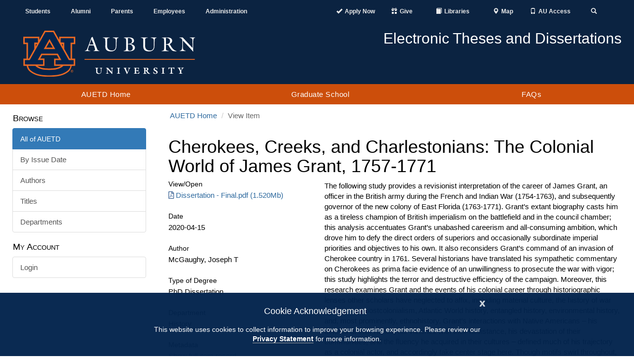

--- FILE ---
content_type: text/html;charset=utf-8
request_url: https://etd.auburn.edu/handle/10415/7116
body_size: 8067
content:
<!DOCTYPE html>
            <html lang="en">
            <head><META http-equiv="Content-Type" content="text/html; charset=UTF-8">
<meta content="IE=edge" http-equiv="X-UA-Compatible">
<meta content="width=device-width, initial-scale=1.0" name="viewport">
<meta content="1C5BF3373633582C07E5A787F5895B3B" name="msvalidate.01">
<title>Cherokees, Creeks, and Charlestonians: The Colonial World of James Grant, 1757-1771</title>
<meta name="Generator" content="DSpace 6.4">
<link crossorigin="anonymous" integrity="sha384-HSMxcRTRxnN+Bdg0JdbxYKrThecOKuH5zCYotlSAcp1+c8xmyTe9GYg1l9a69psu" href="https://stackpath.bootstrapcdn.com/bootstrap/3.4.1/css/bootstrap.min.css" rel="stylesheet">
<link crossorigin="anonymous" integrity="sha384-UHRtZLI+pbxtHCWp1t77Bi1L4ZtiqrqD80Kn4Z8NTSRyMA2Fd33n5dQ8lWUE00s/" href="https://use.fontawesome.com/releases/v5.6.3/css/all.css" rel="stylesheet">
<link referrerpolicy="no-referrer" crossorigin="anonymous" integrity="sha512-ELV+xyi8IhEApPS/pSj66+Jiw+sOT1Mqkzlh8ExXihe4zfqbWkxPRi8wptXIO9g73FSlhmquFlUOuMSoXz5IRw==" href="https://cdnjs.cloudflare.com/ajax/libs/jqueryui/1.13.2/themes/base/jquery-ui.min.css" rel="stylesheet">
<link crossorigin="anonymous" href="https://cdn.auburn.edu/2016/_assets/css/global.min.css" rel="stylesheet">
<link href="/themes/Auburn/styles/main.css" rel="stylesheet">
<link href="https://cdn.auburn.edu/2016/_assets/ico/apple-touch-icon-144-precomposed.png" sizes="144x144" rel="apple-touch-icon-precomposed">
<link href="https://cdn.auburn.edu/2016/_assets/ico/apple-touch-icon-114-precomposed.png" sizes="114x114" rel="apple-touch-icon-precomposed">
<link href="https://cdn.auburn.edu/2016/_assets/ico/apple-touch-icon-72-precomposed.png" sizes="72x72" rel="apple-touch-icon-precomposed">
<link href="https://cdn.auburn.edu/2016/_assets/ico/apple-touch-icon-57-precomposed.png" rel="apple-touch-icon-precomposed">
<link href="https://cdn.auburn.edu/2016/_assets/ico/favicon.png" rel="shortcut icon">
<link type="application/opensearchdescription+xml" rel="search" href="https://etd.auburn.edu:443/open-search/description.xml" title="DSpace">
<script>
                //Clear default text of emty text areas on focus
                function tFocus(element)
                {
                if (element.value == ''){element.value='';}
                }
                //Clear default text of emty text areas on submit
                function tSubmit(form)
                {
                var defaultedElements = document.getElementsByTagName("textarea");
                for (var i=0; i != defaultedElements.length; i++){
                if (defaultedElements[i].value == ''){
                defaultedElements[i].value='';}}
                }
                //Disable pressing 'enter' key to submit a form (otherwise pressing 'enter' causes a submission to start over)
                function disableEnterKey(e)
                {
                var key;

                if(window.event)
                key = window.event.keyCode;     //Internet Explorer
                else
                key = e.which;     //Firefox and Netscape

                if(key == 13)  //if "Enter" pressed, then disable!
                return false;
                else
                return true;
                }
            </script><script src="https://use.typekit.net/xiy3wga.js"></script><script>try {
                    Typekit.load({async: true});
                } catch (e) {
                }</script><script src="https://cdn.auburn.edu/2016/_assets/js/classie.js"></script><script src="https://cdn.auburn.edu/2016/_assets/js/header_shrinker.js"></script>
<link rel="schema.DCTERMS" href="http://purl.org/dc/terms/" />
<link rel="schema.DC" href="http://purl.org/dc/elements/1.1/" />
<meta name="DC.contributor" content="Braund, Kathryn" />
<meta name="DC.creator" content="McGaughy, Joseph T" />
<meta name="DCTERMS.dateAccepted" content="2020-04-15T21:08:11Z" scheme="DCTERMS.W3CDTF" />
<meta name="DCTERMS.available" content="2020-04-15T21:08:11Z" scheme="DCTERMS.W3CDTF" />
<meta name="DCTERMS.issued" content="2020-04-15" scheme="DCTERMS.W3CDTF" />
<meta name="DC.identifier" content="http://hdl.handle.net/10415/7116" scheme="DCTERMS.URI" />
<meta name="DCTERMS.abstract" content="The following study provides a revisionist interpretation of the career of James Grant, an officer in the British army during the French and Indian War (1754-1763), and subsequently governor of the new colony of East Florida (1763-1771). Grant’s extant biography casts him as a tireless champion of British imperialism on the battlefield and in the council chamber; this analysis accentuates Grant’s unabashed careerism and all-consuming ambition, which drove him to defy the direct orders of superiors and occasionally subordinate imperial priorities and objectives to his own. It also reconsiders Grant’s command of an invasion of Cherokee country in 1761. Several historians have translated his sympathetic commentary on Cherokees as prima facie evidence of an unwillingness to prosecute the war with vigor; this study highlights the terror and destructive efficiency of the campaign. Moreover, this research examines Grant and the events of his colonial career through historiographic lenses other scholars have neglected to affix, including material culture, the history of war and society, postcolonialism, Atlantic World history, entangled history, environmental history, and, most prominently, ethnohistory. Grant’s interactions with Native Americans – his defeats at their hands, his victories with their assistance, his devastation of their communities, and the fluency he acquired in their cultures – defined much of his trajectory as a colonial actor, and accordingly take center stage here. Though motifs swirl throughout, thematic organization was eschewed in favor of a more straightforward, chronological approach. The narrative tracks Grant’s motions from his arrival in Charlestown on a recruiting mission in 1757 through his departure for London at the culmination of his gubernatorial tenure, unveiling a vast continental theater teaming with markets, tension, and diverse peoples." xml:lang="en_US" />
<meta name="DC.rights" content="EMBARGO_GLOBAL" xml:lang="en_US" />
<meta name="DC.subject" content="History" xml:lang="en_US" />
<meta name="DC.title" content="Cherokees, Creeks, and Charlestonians: The Colonial World of James Grant, 1757-1771" xml:lang="en_US" />
<meta name="DC.type" content="PhD Dissertation" xml:lang="en_US" />
<meta name="DC.contributor" content="Noe, Kenneth" />
<meta name="DC.contributor" content="Bohanan, Donna" />
<meta name="DC.contributor" content="Hebert, Keith" />
<meta content="History; PhD Dissertation" name="citation_keywords">
<meta content="Cherokees, Creeks, and Charlestonians: The Colonial World of James Grant, 1757-1771" name="citation_title">
<meta content="McGaughy, Joseph T" name="citation_author">
<meta content="https://etd.auburn.edu/bitstream/10415/7116/2/Dissertation%20-%20Final.pdf" name="citation_pdf_url">
<meta content="2020-04-15" name="citation_date">
<meta content="https://etd.auburn.edu/handle/10415/7116" name="citation_abstract_html_url">
</head><body class="headerlock headershrink">
<div style="display:none;" id="gdpr" class="content_row hidden-print">
<div role="contentinfo" class="alert alert-info">
<button type="button" id="cookieAcknowledge" data-dismiss="alert" class="close" aria-label="Close"><span aria-hidden="true">x</span></button>
<p class="h4">Cookie Acknowledgement</p>
<p class="h5">This website uses cookies to collect information to improve your browsing experience. Please review our 
                    <a style="font-weight: bold; border-bottom:1px solid #a1a1a1;" href="http://www.auburn.edu/privacy">Privacy Statement</a> for more information.
                </p>
</div>
</div>
<div aria-label="Main navigation and page content shortcuts" role="navigation" id="top">
<a href="#au_navigation" class="skip">Skip to Navigation</a><a href="#page_content" class="skip">Skip to Content</a>
</div>
<header role="banner">
<div class="pre_nav_container">
<div class="content_container clearfix">
<div class="col-md-5 hidden-xs" id="preheader_left">
<ul class="nav nav-justified">
<li>
<a href="http://www.auburn.edu/main/currentstudents.html">Students</a>
</li>
<li>
<a href="http://www.aualum.org/">Alumni</a>
</li>
<li>
<a href="http://www.auburn.edu/student_info/student_affairs/AUPA/index.php">Parents</a>
</li>
<li>
<a href="http://www.auburn.edu/main/employees.html">Employees</a>
</li>
<li>
<a href="http://www.auburn.edu/administration/">Administration</a>
</li>
</ul>
</div>
<div class="col-md-1 hidden-xs"></div>
<div class="col-md-6 col-xs-12" id="preheader_right">
<ul class="nav nav-justified collapse navbar-collapse">
<li class="pre_apply">
<a href="https://www.auburn.edu/admissions/attention-applicants.html"><span class="glyphicon glyphicon-ok"></span><span class="pre_nav_glyphlink">Apply Now</span></a>
</li>
<li class="pre_give">
<a href="https://www.auburn.edu/give"><span class="glyphicon glyphicon-gift"></span><span class="pre_nav_glyphlink">Give</span></a>
</li>
<li>
<a href="https://www.lib.auburn.edu/"><span class="glyphicon glyphicon-book"></span><span class="pre_nav_glyphlink">Libraries</span></a>
</li>
<li>
<a href="https://www.auburn.edu/map"><span class="glyphicon glyphicon-map-marker"></span><span class="pre_nav_glyphlink">Map</span></a>
</li>
<li>
<a href="https://auaccess.auburn.edu/"><span class="glyphicon glyphicon-phone"></span><span class="pre_nav_glyphlink">AU Access</span></a>
</li>
<li class="pre_search">
<a aria-expanded="false" data-target="#au_searchpanel" data-toggle="collapse" href="#"><span class="glyphicon glyphicon-search"><span class="sr-only">Toggle Search</span></span></a>
</li>
</ul>
<ul class="visible-xs clearfix preheader_right_mobile">
<li class="pre_apply">
<a href="https://www.auburn.edu/admissions/attention-applicants.html"><span class="glyphicon glyphicon-ok"></span><span class="pre_nav_glyphlink">Apply</span></a>
</li>
<li>
<a href="https://lib.auburn.edu/"><span class="glyphicon glyphicon-book"></span><span class="pre_nav_glyphlink">Libraries</span></a>
</li>
<li class="pre_give">
<a href="https://www.auburn.edu/give"><span class="glyphicon glyphicon-gift"></span><span class="pre_nav_glyphlink">Give</span></a>
</li>
<li class="pre_auaccess">
<a href="https://auaccess.auburn.edu/"><span class="glyphicon glyphicon-phone"></span><span class="pre_nav_glyphlink">AU Access</span></a>
</li>
</ul>
<div id="au_searchpanel" class="collapse">
<div class="visible-xs">
<ul class="visible-xs clearfix preheader_right_mobile2">
<li>
<a href="https://www.auburn.edu/map"><span class="glyphicon glyphicon-map-marker"></span><span class="pre_nav_glyphlink">Map</span></a>
</li>
<li>
<a href="https://www.auburn.edu/main/sitemap.php"><span class="glyphicon glyphicon-sort-by-alphabet"></span><span class="pre_nav_glyphlink">A-Z</span></a>
</li>
<li>
<a href="https://www.auburn.edu/main/auweb_campus_directory.html"><span class="glyphicon glyphicon-user"></span><span class="pre_nav_glyphlink">Find People</span></a>
</li>
</ul>
</div>
<div class="pre_nav_search clearfix">
<div class="col-md-4">
<a href="http://www.auburn.edu/main/sitemap.php" class="hidden-xs">A-Z</a> | 
                                    <a href="http://www.auburn.edu/main/auweb_campus_directory.html" class="hidden-xs">People Finder</a>
</div>
<div class="col-md-8 clearfix">
<form method="get" class="" action="https://search.auburn.edu">
<input style="width:100%;" placeholder="Search AU..." class="searchfield" role="search" aria-label="Auburn University Search" name="q" type="text"><input value="006456623919840955604:pinevfah6qm" name="cx" type="hidden"><input value="utf-8" name="ie" type="hidden">
</form>
</div>
</div>
</div>
</div>
</div>
</div>
<div class="header_logos_container">
<div class="content_container clearfix">
<div class="header_logo col-xs-7 col-sm-5 col-md-4">
<a href="http://www.auburn.edu"><img style="width:200px;" src="https://cdn.auburn.edu/2016/_assets/images/auburn-logo-horizontal-bw.png" class="visible-print" alt="Auburn University black and white logo"><img src="https://cdn.auburn.edu/2016/_assets/images/auburn-logo-horizontal.svg" class="hidden-print" alt="Auburn University logo"></a>
</div>
<div class="col-xs-5 col-sm-2 visible-xs hidden-print">
<div class="col-xs-6 mobile_button_menu">
<button type="button" data-toggle="collapse" data-target=".js-navbar-collapse" class="glyphicon glyphicon-menu-hamburger" aria-expanded="false"><span class="sr-only">Toggle navigation</span></button>
</div>
<div class="col-xs-6 mobile_button_search">
<button type="button" data-toggle="collapse" data-target="#au_searchpanel" class="glyphicon glyphicon-search" aria-expanded="false"><span class="sr-only">Toggle Search Area</span></button>
</div>
</div>
<div class="col-md-2 col-sm-1"></div>
<div class="header_secondary col-xs-12 col-sm-6 col-md-6 hidden-print">
<img src="https://cdn.auburn.edu/2016/_assets/images/thisisauburn_wide.svg" class="header_title_image" alt="This Is Auburn"><span class="unit_title">Electronic Theses and Dissertations</span><span class="unit_subtitle"></span>
</div>
</div>
</div>
<a class="skip" href="#page_content">Skip to Content</a>
<div class="au_nav_container clearfix" id="au_navigation">
<nav class="au_nav_links_container navbar navbar-default clearfix">
<div class="collapse navbar-collapse js-navbar-collapse ">
<ul class="nav-justified dropdown mega-dropdown clearfix">
<li class="dropdown">
<a class="dropdown-toggle" href="/" title="AUETD Home">AUETD Home</a>
</li>
<li class="dropdown">
<a target="_blank" rel="noreferrer noopener" title="The Auburn University Graduate School website will open in a new tab." href="https://graduate.auburn.edu/" class="dropdown-toggle">Graduate School</a>
</li>
<li class="dropdown">
<a target="_blank" rel="noreferrer noopener" title="Read information on AU ETD from the Auburn University Graduate School" href="https://graduate.auburn.edu/current-students/academic-resources/etd.php" class="dropdown-toggle">FAQs</a>
</li>
</ul>
<div class="nav nav-justified collapse in visible-xs"></div>
</div>
</nav>
</div>
</header>
<div class="page_content_spacer"></div>
<div class="page_content" id="page_content">
<div style="display: none;" class="content_row sidebarToggle">
<div class="content_container">
<button data-toggle="offcanvas" type="button" class="btn btn-default hidden-print hidden-md hidden-lg" id="sidebarToggle">View Nav &gt;</button>
</div>
</div>
<div class="content_row row-offcanvas row-offcanvas-left">
<div class="content_container">
<div class="hidden-print col-xs-6 col-sm-3 sidebar-offcanvas" id="sidebar">
<div id="ds-options" class="word-break hidden-print sidebar-content">
<span class="block ds-option-set-head h4">Browse</span>
<div id="aspect_viewArtifacts_Navigation_list_browse" class="ds-option-set list-group col-sm-12">
<div class="list-group-item active">
<span class="h5 list-group-item-heading h5">All of AUETD</span>
</div>
<a href="/browse?type=dateissued" class="list-group-item ds-option">By Issue Date</a><a href="/browse?type=author" class="list-group-item ds-option">Authors</a><a href="/browse?type=title" class="list-group-item ds-option">Titles</a><a href="/browse?type=subject" class="list-group-item ds-option">Departments</a>
</div>
<span class="block ds-option-set-head h4">My Account</span>
<div id="aspect_viewArtifacts_Navigation_list_account" class="list-group col-sm-12">
<a href="/login" class="list-group-item ds-option">Login</a>
</div>
</div>
</div>
<div class="col-xs-12 col-sm-12 col-md-9 col-lg-9" id="main-content">
<ol class="breadcrumb">
<li>
<a href="/">AUETD Home</a>
</li>
<li class="active">View Item</li>
</ol>
<div id="aspect_artifactbrowser_ItemViewer_div_item-view" class=" primary">
<!-- External Metadata URL: cocoon://metadata/handle/10415/7116/mets.xml-->
<h1 class="first-page-header">Cherokees, Creeks, and Charlestonians: The Colonial World of James Grant, 1757-1771</h1>
<div class="row">
<div class="col-sm-4">
<div class="item-page-field-wrapper clearfix">
<h2 class="h5">View/<wbr></wbr>Open
	</h2>
<div>
<a href="/bitstream/handle/10415/7116/Dissertation%20-%20Final.pdf?sequence=2&isAllowed=y" class="pdf_file" aria-label="Download Dissertation - Final.pdf"><i aria-hidden="true" class="far fa-file-pdf"></i>Dissertation - Final.pdf (1.520Mb)</a>
</div>
</div>
<div class="word-break item-page-field-wrapper">
<h2 class="h5">Date</h2>2020-04-15</div>
<div class="simple-item-view-authors item-page-field-wrapper">
<h2 class="h5">Author</h2>
<div>McGaughy, Joseph T</div>
</div>
<div class="simple-item-view-date word-break item-page-field-wrapper">
<h2 class="h5">Type of Degree</h2>PhD Dissertation</div>
<div class="simple-item-view-date word-break item-page-field-wrapper">
<h2 class="h5">Department</h2>
<p>History</p>
</div>
<div class="item-page-field-wrapper">
<h2 class="h5">Metadata</h2>
<a href="/handle/10415/7116?show=full">Show full item record</a>
</div>
</div>
<div class="col-sm-8">
<div class="simple-item-view-description item-page-field-wrapper">
<h2 class="visible-xs h5">Abstract</h2>
<p>The following study provides a revisionist interpretation of the career of James Grant, an officer in the British army during the French and Indian War (1754-1763), and subsequently governor of the new colony of East Florida (1763-1771). Grant&rsquo;s extant biography casts him as a tireless champion of British imperialism on the battlefield and in the council chamber; this analysis accentuates Grant&rsquo;s unabashed careerism and all-consuming ambition, which drove him to defy the direct orders of superiors and occasionally subordinate imperial priorities and objectives to his own. It also reconsiders Grant&rsquo;s command of an invasion of Cherokee country in 1761. Several historians have translated his sympathetic commentary on Cherokees as prima facie evidence of an unwillingness to prosecute the war with vigor; this study highlights the terror and destructive efficiency of the campaign. Moreover, this research examines Grant and the events of his colonial career through historiographic lenses other scholars have neglected to affix, including material culture, the history of war and society, postcolonialism, Atlantic World history, entangled history, environmental history, and, most prominently, ethnohistory. Grant&rsquo;s interactions with Native Americans &ndash; his defeats at their hands, his victories with their assistance, his devastation of their communities, and the fluency he acquired in their cultures &ndash; defined much of his trajectory as a colonial actor, and accordingly take center stage here. Though motifs swirl throughout, thematic organization was eschewed in favor of a more straightforward, chronological approach. The narrative tracks Grant&rsquo;s motions from his arrival in Charlestown on a recruiting mission in 1757 through his departure for London at the culmination of his gubernatorial tenure, unveiling a vast continental theater teaming with markets, tension, and diverse peoples.</p>
</div>
<div class="item-page-field-wrapper">
<h2 class="h5">URI</h2>
<p>
<a href="http://hdl.handle.net/10415/7116">http://hdl.handle.net/10415/7116</a>
</p>
</div>
</div>
</div>
</div>
</div>
</div>
</div>
</div>
<footer>
<div class="content_container clearfix">
<div class="footer_col col-sm-4 col_1">
<div class="footer_col_logo">
<img alt="" src="//www.auburn.edu/template/2016/_assets/images/au_logos/brandingimage-02.png"></div>
</div>
<div class="footer_col col-sm-4 col_2">
<div class="col-xs-6">
<div class="h4">Contact</div>
<a target="_blank" rel="noreferrer noopener" href="https://www.google.com/maps/place/Samford+Hall,+182+S+College+St,+Auburn+University,+AL+36849/@32.6047401,-85.4849814,17z/data=!3m1!4b1!4m5!3m4!1s0x888cf31cea067167:0xbe475215b40ce95f!8m2!3d32.6047401!4d-85.4827927">
                        Auburn University<br>
                        Auburn, Alabama 36849</a>
<br>
<a href="tel:3348444000">(334) 844-4000</a>
<br>
<a target="_blank" rel="noreferrer noopener" href="http://www.auburn.edu/websitefeedback/">Website Feedback</a>
<br>
<a href="mailto:webmaster@auburn.edu">Webmaster</a>
</div>
<div class="col-xs-6">
<div class="h4">Connect</div>
<a target="_blank" rel="noreferrer noopener" title="Auburn University Facebook page" href="http://www.facebook.com/auburnu">Facebook</a>
<br>
<a target="_blank" rel="noreferrer noopener" title="Auburn University Twitter" href="http://twitter.com/auburnu">Twitter</a>
<br>
<a target="_blank" rel="noreferrer noopener" title="Auburn University Instagram" href="https://instagram.com/auburnu">Instagram</a>
<br>
<a target="_blank" rel="noreferrer noopener" title="Auburn University YouTube channel" href="http://www.youtube.com/AuburnUniversity">YouTube</a>
<br>
</div>
<div style="clear:both;"></div>
</div>
<div class="footer_col col-sm-4 col_3">
<br>
<br>
<a target="_blank" rel="noreferrer noopener" href="http://www.auburn.edu/accessibility">Campus Accessibility</a>
<br>
<a target="_blank" rel="noreferrer noopener" href="http://www.auburn.edu/privacy">Privacy Statement</a>
<br>
<a target="_blank" rel="noreferrer noopener" href="http://www.auburn.edu/copyright">Copyright &copy; <script>date = new Date(); document.write(date.getFullYear());</script></a>
</div>
</div>
<div class="to-top">
<a href="#top"><span class="sr-only">Back to Top</span></a>
</div>
</footer>
<script>if(!window.DSpace){window.DSpace={};}window.DSpace.context_path='';window.DSpace.theme_path='/themes/Auburn/';</script><script referrerpolicy="no-referrer" crossorigin="anonymous" integrity="sha512-aVKKRRi/Q/YV+4mjoKBsE4x3H+BkegoM/em46NNlCqNTmUYADjBbeNefNxYV7giUp0VxICtqdrbqU7iVaeZNXA==" src="https://cdnjs.cloudflare.com/ajax/libs/jquery/3.6.1/jquery.min.js"></script><script crossorigin="anonymous" integrity="sha384-aJ21OjlMXNL5UyIl/XNwTMqvzeRMZH2w8c5cRVpzpU8Y5bApTppSuUkhZXN0VxHd" src="https://stackpath.bootstrapcdn.com/bootstrap/3.4.1/js/bootstrap.min.js"></script><script referrerpolicy="no-referrer" crossorigin="anonymous" integrity="sha512-57oZ/vW8ANMjR/KQ6Be9v/+/h6bq9/l3f0Oc7vn6qMqyhvPd1cvKBRWWpzu0QoneImqr2SkmO4MSqU+RpHom3Q==" src="https://cdnjs.cloudflare.com/ajax/libs/jqueryui/1.13.2/jquery-ui.min.js"></script><script referrerpolicy="no-referrer" crossorigin="anonymous" integrity="sha512-O6R6IBONpEcZVYJAmSC+20vdsM07uFuGjFf0n/Zthm8sOFW+lAq/OK1WOL8vk93GBDxtMIy6ocbj6lduyeLuqQ==" src="https://cdnjs.cloudflare.com/ajax/libs/holder/2.9.8/holder.min.js"></script><script referrerpolicy="no-referrer" crossorigin="anonymous" integrity="sha512-RNLkV3d+aLtfcpEyFG8jRbnWHxUqVZozacROI4J2F1sTaDqo1dPQYs01OMi1t1w9Y2FdbSCDSQ2ZVdAC8bzgAg==" src="https://cdnjs.cloudflare.com/ajax/libs/handlebars.js/4.7.7/handlebars.min.js"></script><script referrerpolicy="no-referrer" crossorigin="anonymous" integrity="sha512-2ImtlRlf2VVmiGZsjm9bEyhjGW4dU7B6TNwh/hx/iSByxNENtj3WVE6o/9Lj4TJeVXPi4bnOIMXFIJJAeufa0A==" src="https://cdnjs.cloudflare.com/ajax/libs/select2/4.0.13/js/select2.min.js"></script><script src="/themes/Auburn/scripts/theme.js" type="text/javascript"> </script><script async="" src="https://www.googletagmanager.com/gtag/js?id=G-D9BHHD6CKQ"></script><script>
                window.dataLayer = window.dataLayer || [];
                function gtag(){dataLayer.push(arguments);}
                gtag('js', new Date());

                gtag('config', 'G-D9BHHD6CKQ', {'anonymize_ip': true});
            </script><script>
                function GATC() {
                    (function(i,s,o,g,r,a,m){i['GoogleAnalyticsObject']=r;i[r]=i[r]||function(){
                    (i[r].q=i[r].q||[]).push(arguments)},i[r].l=1*new Date();a=s.createElement(o),
                    m=s.getElementsByTagName(o)[0];a.async=1;a.src=g;m.parentNode.insertBefore(a,m)
                    })(window,document,'script','//www.google-analytics.com/analytics.js','ga');

                    ga('create', 'UA-2228003-3', 'auto');  // AU Tracker
                    ga('create', 'UA-4810662-15', 'auto', 'AUETD');  // Your Tracker Code
                    
                    ga('set', 'anonymizeIp', true); // Anonymize IP

                    ga('send', 'pageview');
                    ga('AUETD.send', 'pageview');
                 };
            </script>
</body></html>
